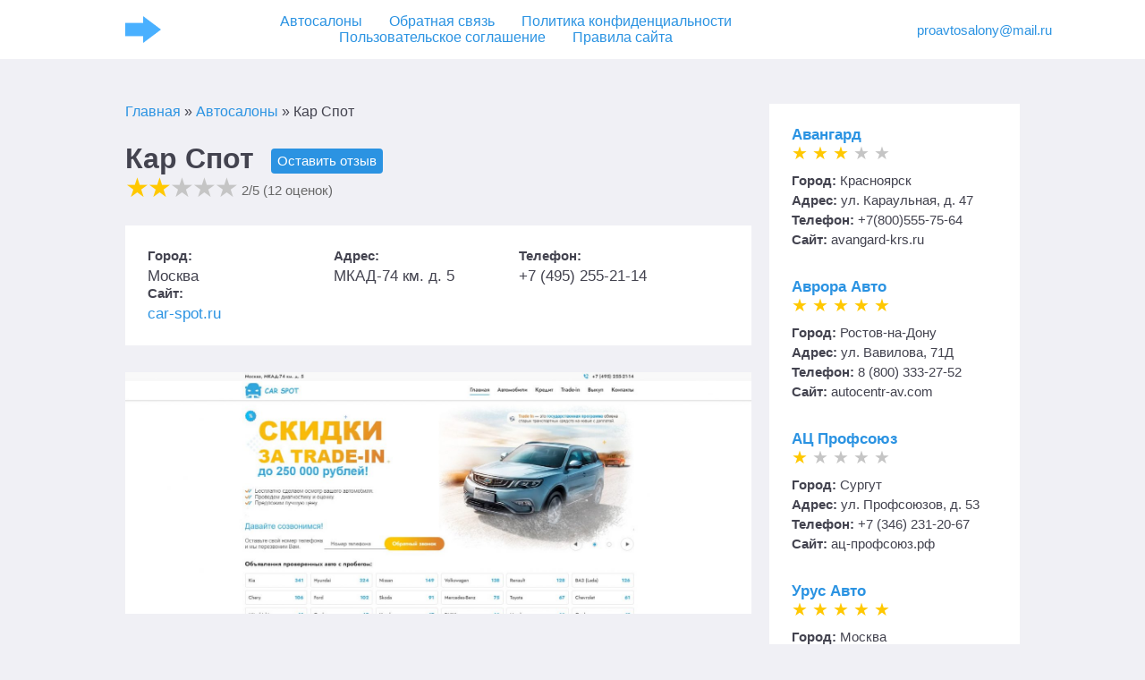

--- FILE ---
content_type: text/html; charset=UTF-8
request_url: https://proavtosalony.ru/kar-spot/
body_size: 12769
content:
<!doctype html>
<html lang="ru-RU">
    <head>
        <meta charset="UTF-8">
        <meta name="viewport" content="width=device-width, initial-scale=1">
        <link rel="profile" href="https://gmpg.org/xfn/11">
        <title>12 отзывов об Кар Спот - автосалон г Москва, МКАД-74 км. д. 5</title>
<meta name='robots' content='max-image-preview:large' />

<!-- All in One SEO Pack 2.4.3.1 by Michael Torbert of Semper Fi Web Design[223,261] -->
<link rel="canonical" href="https://proavtosalony.ru/kar-spot/" />
<!-- /all in one seo pack -->
<link rel='dns-prefetch' href='//code.jquery.com' />
<link rel='dns-prefetch' href='//s.w.org' />
<link rel='stylesheet' id='wp-block-library-css'  href='https://proavtosalony.ru/wp-includes/css/dist/block-library/style.min.css?ver=5.7.14' type='text/css' media='all' />
<link rel='stylesheet' id='contact-form-7-css'  href='https://proavtosalony.ru/wp-content/plugins/contact-form-7/includes/css/styles.css?ver=5.4.1' type='text/css' media='all' />
<link rel='stylesheet' id='main-css'  href='https://proavtosalony.ru/wp-content/themes/drop/style.css?ver=1.0' type='text/css' media='all' />
<link rel='stylesheet' id='responsive-css'  href='https://proavtosalony.ru/wp-content/themes/drop/css/responsive.css?ver=1.0' type='text/css' media='all' />
<script type='text/javascript' src='https://code.jquery.com/jquery-3.6.0.min.js' id='jquery-js'></script>
<link rel="https://api.w.org/" href="https://proavtosalony.ru/comanager/" /><link rel="alternate" type="application/json" href="https://proavtosalony.ru/comanager/wp/v2/posts/3013" /><meta name="generator" content="WordPress 5.7.14" />
<link rel='shortlink' href='https://proavtosalony.ru/?p=3013' />
<link rel="alternate" type="application/json+oembed" href="https://proavtosalony.ru/comanager/oembed/1.0/embed?url=https%3A%2F%2Fproavtosalony.ru%2Fkar-spot%2F" />
<link rel="alternate" type="text/xml+oembed" href="https://proavtosalony.ru/comanager/oembed/1.0/embed?url=https%3A%2F%2Fproavtosalony.ru%2Fkar-spot%2F&#038;format=xml" />
<link rel="icon" href="https://proavtosalony.ru/wp-content/uploads/2021/06/favicon-160x160.png" sizes="32x32" />
<link rel="icon" href="https://proavtosalony.ru/wp-content/uploads/2021/06/favicon.png" sizes="192x192" />
<link rel="apple-touch-icon" href="https://proavtosalony.ru/wp-content/uploads/2021/06/favicon.png" />
<meta name="msapplication-TileImage" content="https://proavtosalony.ru/wp-content/uploads/2021/06/favicon.png" />
<meta name="description" content="Как автосалон Кар Спот на МКАД-74 км. д. 5 разводит на деньги? &#129324; 12 отзывов реальных покупателей и клиентов. Все подводные камни покупки за наличные или в кредит, плюсы и минусы дилера. Чем может обернуться покупка в автосалоне и как избежать мошенничества?">                <!-- Yandex.Metrika counter -->
        <script type="text/javascript" >
           (function(m,e,t,r,i,k,a){m[i]=m[i]||function(){(m[i].a=m[i].a||[]).push(arguments)};
           m[i].l=1*new Date();k=e.createElement(t),a=e.getElementsByTagName(t)[0],k.async=1,k.src=r,a.parentNode.insertBefore(k,a)})
           (window, document, "script", "https://mc.yandex.ru/metrika/tag.js", "ym");

           ym(49062944, "init", {
                clickmap:true,
                trackLinks:true,
                accurateTrackBounce:true,
                webvisor:true
           });
        </script>
        <noscript><div><img src="https://mc.yandex.ru/watch/49062944" style="position:absolute; left:-9999px;" alt="" /></div></noscript>
        <!-- /Yandex.Metrika counter -->
	</head>
    <body class="post-template-default single single-post postid-3013 single-format-standard wp-custom-logo no-sidebar">
        <div id="page" class="site">
            <header>
                <div class="container">
                    <div class="logo">
                        <a href="https://proavtosalony.ru/" class="custom-logo-link" rel="home"><img width="254" height="186" src="https://proavtosalony.ru/wp-content/uploads/2021/06/logo.png" class="custom-logo" alt="Про автосалоны" /></a>                    </div>
                    <div class="main-menu">
                        <div class="menu-head">
                            <p>proavtosalony.ru</p>
                            <span class="icon-close"><span class="path1"></span><span class="path2"></span></span>
                        </div>
                        <div class="menu"><ul>
<li class="page_item page-item-2248"><a href="https://proavtosalony.ru/">Автосалоны</a></li>
<li class="page_item page-item-35"><a href="https://proavtosalony.ru/obratnaya-svyaz/">Обратная связь</a></li>
<li class="page_item page-item-101"><a href="https://proavtosalony.ru/politika-konfidentsialnosti/">Политика конфиденциальности</a></li>
<li class="page_item page-item-3937"><a href="https://proavtosalony.ru/polzovatelskoe-soglashenie/">Пользовательское соглашение</a></li>
<li class="page_item page-item-99"><a href="https://proavtosalony.ru/pravila/">Правила сайта</a></li>
</ul></div>
                    </div>
                    <div class="header-search">
                        <a href="javascript:void(0);" id="toggle-search">
                            <span class="icon-search"><span class="path1"></span><span class="path2"></span></span>
                        </a>
                    </div>
                    <div class="header-contacts">
                        <span class="icon-envelope-e"><span class="path1"></span><span class="path2"></span></span>
                        <a href="mailto:proavtosalony@mail.ru">proavtosalony@mail.ru</a>
                    </div>
                    <div id="menu-open">
                        <span class="icon-menu-e"><span class="path1"></span><span class="path2"></span></span>
                    </div>
                </div>
                <div class="menu-back"></div>
            </header>
            <div class="container page-wrapp">
	<div id="primary">
        <div class="kama_breadcrumbs" itemscope="" itemtype="http://schema.org/BreadcrumbList">
            <span itemprop="itemListElement" itemscope="" itemtype="http://schema.org/ListItem">
                <a href="https://proavtosalony.ru" itemprop="item"><span itemprop="name">Главная</span></a>
                <meta itemprop="position" content="1" />
            </span>
            <span class="kb_sep"> » </span>
            <span itemprop="itemListElement" itemscope="" itemtype="http://schema.org/ListItem">
                <a href="/category/avtosalony/" itemprop="item"><span itemprop="name">Автосалоны</span></a>
                <meta itemprop="position" content="2" />
            </span>
            <span class="kb_sep"> » </span>
            <span itemprop="itemListElement" itemscope="" itemtype="http://schema.org/ListItem">
                <span class="kb_title" itemprop="item"><span itemprop="name">Кар Спот</span></span>
                <meta itemprop="position" content="3" />
            </span>
        </div>
					<div class="single-item">
                <div class="entry-header">
                    <h1 class="page-title">Кар Спот <a href="#respond" rel="nofollow">Оставить отзыв</a></h1>
                                        <div class="this_rating" data-rating="2">
                        <span></span>
                        <span></span>
                        <span></span>
                        <span></span>
                        <span></span>
                                                <text class="rating-text"><text>2</text>/5 (<text>12</text> оценок)</text>
                    </div>
                    <text>12</text>                </div>
                <div class="single-meta">
                    <div class="meta_content"><span>Город: </span>Москва</div><div class="meta_content"><span>Адрес: </span>МКАД-74 км. д. 5</div><div class="meta_content"><span>Телефон: </span>+7 (495) 255-21-14</div><div class="meta_content"><span>Сайт: </span><a href="https://car-spot.ru/" target="_blank">car-spot.ru</a></div>                </div>
                <div class="entry-content">
                                    </div>
                <div class="single-img">
                    <img width="1897" height="916" src="https://proavtosalony.ru/wp-content/uploads/2022/12/carspot.jpg" class="attachment-full size-full wp-post-image" alt="Кар Спот" loading="lazy" srcset="https://proavtosalony.ru/wp-content/uploads/2022/12/carspot.jpg 1897w, https://proavtosalony.ru/wp-content/uploads/2022/12/carspot-768x371.jpg 768w, https://proavtosalony.ru/wp-content/uploads/2022/12/carspot-1536x742.jpg 1536w" sizes="(max-width: 1897px) 100vw, 1897px" />                </div>
            </div>
			
	<nav class="navigation post-navigation" role="navigation" aria-label="Записи">
		<h2 class="screen-reader-text">Навигация по записям</h2>
		<div class="nav-links"><div class="nav-previous"><a href="https://proavtosalony.ru/pokrovskij/" rel="prev"><span class="icon-angle-left"><span class="path1"></span><span class="path2"></span></span><text>Назад</text></a></div><div class="nav-next"><a href="https://proavtosalony.ru/avto-perspektiva/" rel="next"><text>Далее</text><span class="icon-angle-right"><span class="path1"></span><span class="path2"></span></span></a></div></div>
	</nav><h2 class="respond__title" style="margin:-15px 0 45px">12 отзывов про автосалон Кар Спот</h2>
	<ul class="commentlist">
		    <li id="comment-9780">
        <div id="div-comment-9780" class="comment even thread-even depth-1">
            <div class="gravatar"><img alt='' src='https://secure.gravatar.com/avatar/6bd4e2aebe1305fd46d3954135e95531?s=50&#038;d=wavatar&#038;r=g' srcset='https://secure.gravatar.com/avatar/6bd4e2aebe1305fd46d3954135e95531?s=100&#038;d=wavatar&#038;r=g 2x' class='avatar avatar-50 photo' height='50' width='50' loading='lazy'/></div>
            <div class="comment_content">
                <div class="cauthor">
                    <span class="author_name"><span class="fn">Дмитрий</span></span>
                    <span class="comment_date"> | 3.05.2023 </span>
                </div>

                <div class="ctext">
                                                <div class="this_rating" data-rating="1">
            <span></span>
            <span></span>
            <span></span>
            <span></span>
            <span></span>
        </div>
    <p>Ни в коем случае не связывайтесь, сплошной обман. По телефону сказали машина в наличии по такому то адресу, на рязанском проспекте. Приехал, встретил менеджер, говорит машина на складе, и осмотр только после подачи заявления на кредит и одобрения банка???? Ребята совсем попутали, может мне их таз и не понравится и ничего я оформлять не буду.  Сначала товар потом деньги, здесь же подмена этих понятий. В общем я развернулся и ушел. В работе и его алгоритме прослеживается мошеннический подход разводил по телефону. В общем дно полное!!! Берегитесь!!! Последствия могут быть крайне печальные для вас!!!</p>

                                        <div class="reply">
                        <a rel='nofollow' class='comment-reply-link' href='https://proavtosalony.ru/kar-spot/?replytocom=9780#respond' data-commentid="9780" data-postid="3013" data-belowelement="div-comment-9780" data-respondelement="respond" data-replyto="Комментарий к записи Дмитрий" aria-label='Комментарий к записи Дмитрий'>Ответить</a>                    </div>
                                    </div>
            </div>
        </div>
    </li>
</li><!-- #comment-## -->
    <li id="comment-9710">
        <div id="div-comment-9710" class="comment odd alt thread-odd thread-alt depth-1">
            <div class="gravatar"><img alt='' src='https://secure.gravatar.com/avatar/d6a88001c7e776550e976e074be4be16?s=50&#038;d=wavatar&#038;r=g' srcset='https://secure.gravatar.com/avatar/d6a88001c7e776550e976e074be4be16?s=100&#038;d=wavatar&#038;r=g 2x' class='avatar avatar-50 photo' height='50' width='50' loading='lazy'/></div>
            <div class="comment_content">
                <div class="cauthor">
                    <span class="author_name"><span class="fn">Валерий</span></span>
                    <span class="comment_date"> | 7.04.2023 </span>
                </div>

                <div class="ctext">
                                                <div class="this_rating" data-rating="1">
            <span></span>
            <span></span>
            <span></span>
            <span></span>
            <span></span>
        </div>
    <p>Жулики. Не обращаться!!!</p>

                                        <div class="reply">
                        <a rel='nofollow' class='comment-reply-link' href='https://proavtosalony.ru/kar-spot/?replytocom=9710#respond' data-commentid="9710" data-postid="3013" data-belowelement="div-comment-9710" data-respondelement="respond" data-replyto="Комментарий к записи Валерий" aria-label='Комментарий к записи Валерий'>Ответить</a>                    </div>
                                    </div>
            </div>
        </div>
    </li>
</li><!-- #comment-## -->
    <li id="comment-9013">
        <div id="div-comment-9013" class="comment even thread-even depth-1">
            <div class="gravatar"><img alt='' src='https://secure.gravatar.com/avatar/7fb5dfe05b1e09464ab4761938f8ff3e?s=50&#038;d=wavatar&#038;r=g' srcset='https://secure.gravatar.com/avatar/7fb5dfe05b1e09464ab4761938f8ff3e?s=100&#038;d=wavatar&#038;r=g 2x' class='avatar avatar-50 photo' height='50' width='50' loading='lazy'/></div>
            <div class="comment_content">
                <div class="cauthor">
                    <span class="author_name"><span class="fn">Виктория Морозова</span></span>
                    <span class="comment_date"> | 9.12.2022 </span>
                </div>

                <div class="ctext">
                                                <div class="this_rating" data-rating="1">
            <span></span>
            <span></span>
            <span></span>
            <span></span>
            <span></span>
        </div>
    <p>Я просто в шоке от прочитанных историй об этом &#171;салоне&#187;. А я ведь собиралась туда ехать, даже уже звонила. Все, туда ни ногой, это ж надо так нахальничать, машины у них новые сломанные, это где видано аккумулятор менять на новом авто? И еще такие деньги брать с людей, и еще не отдавать их, что аж милицию напрягать? Спасибо огромное людям за рассказы, что не умолчали, сколько народу теперь избежит обмана. Я вообще то тоже не робкая девушка, но я бы растерялась в такой ситуации. У нас и так много проблем и обманов, а эти люди еще и издеваются так над нами. Я возмущена до предела, никогда к этим наглецам обманщикам не поеду.</p>

                                        <div class="reply">
                        <a rel='nofollow' class='comment-reply-link' href='https://proavtosalony.ru/kar-spot/?replytocom=9013#respond' data-commentid="9013" data-postid="3013" data-belowelement="div-comment-9013" data-respondelement="respond" data-replyto="Комментарий к записи Виктория Морозова" aria-label='Комментарий к записи Виктория Морозова'>Ответить</a>                    </div>
                                    </div>
            </div>
        </div>
    </li>
</li><!-- #comment-## -->
    <li id="comment-9014">
        <div id="div-comment-9014" class="comment odd alt thread-odd thread-alt depth-1">
            <div class="gravatar"><img alt='' src='https://secure.gravatar.com/avatar/7d4c194eefb1205b70951cded27518c9?s=50&#038;d=wavatar&#038;r=g' srcset='https://secure.gravatar.com/avatar/7d4c194eefb1205b70951cded27518c9?s=100&#038;d=wavatar&#038;r=g 2x' class='avatar avatar-50 photo' height='50' width='50' loading='lazy'/></div>
            <div class="comment_content">
                <div class="cauthor">
                    <span class="author_name"><span class="fn">Смирнов Егор</span></span>
                    <span class="comment_date"> | 5.12.2022 </span>
                </div>

                <div class="ctext">
                                                <div class="this_rating" data-rating="1">
            <span></span>
            <span></span>
            <span></span>
            <span></span>
            <span></span>
        </div>
    <p>Ну что я могу сказать&#8230; на первый взгляд ничем не отличается от других таких же, которых по городу куча. Вроде тот же ассортимент, плюс-минус те же цены, те же на первый взгляд опытные консультанты, которые готовы тебе все все подсказать и выбрать дешевле. На поверхности все блестит и сияет. А вот если капнуть поглубже, то тут уже и выплывает гнильца. Хотел купить автомобиль у них, планировал кредит. Автосалон недалеко от моей работы, поэтому к ним и пошел. Машину выбрал (решил брать Митсубиши Лансер), уже получил не только консультацию, но и сверх нее, уже в кредитном отделе получил согласие на кредит, все вроде бы чинно и красиво. А вот при оформлении договора всплыли какие-то лишние 30 тысяч в цене. Начал уточнять, откуда этот сюрприз. В итоге мне ничего так и не смогли вразумительного ответить, вначале начали говорить, что цена покупки за наличные отличается от кредитной, потом что-то про обязательную страховку и какие-то сборы. Короче ничего так и не понятно. Я начал просить документы подтверждающие эти самые сборы и обязательную страховку. Говорю. Что ни разу о таком не слышал. Поругался с менеджером (при чем я вроде вначале спокойно общался, он первый начал психовать и грубо отвечать)&#8230; В итоге я плюнул развернулся и ушел. Какой-то дурдом, а не автосалон. Буквально на следующих выходных оформил кредит на ту же модель в другом автосалоне. Все сделали быстро. Никаких сюрпризов и прочей ерунды. Спросил у них про эти сборы – мне сказали. Что такого нет и никогда не было, что видимо меня хотели раскрутить.</p>

                                        <div class="reply">
                        <a rel='nofollow' class='comment-reply-link' href='https://proavtosalony.ru/kar-spot/?replytocom=9014#respond' data-commentid="9014" data-postid="3013" data-belowelement="div-comment-9014" data-respondelement="respond" data-replyto="Комментарий к записи Смирнов Егор" aria-label='Комментарий к записи Смирнов Егор'>Ответить</a>                    </div>
                                    </div>
            </div>
        </div>
    </li>
</li><!-- #comment-## -->
    <li id="comment-9015">
        <div id="div-comment-9015" class="comment even thread-even depth-1">
            <div class="gravatar"><img alt='' src='https://secure.gravatar.com/avatar/90e8e7712e8d52ab0089ae6fa8550659?s=50&#038;d=wavatar&#038;r=g' srcset='https://secure.gravatar.com/avatar/90e8e7712e8d52ab0089ae6fa8550659?s=100&#038;d=wavatar&#038;r=g 2x' class='avatar avatar-50 photo' height='50' width='50' loading='lazy'/></div>
            <div class="comment_content">
                <div class="cauthor">
                    <span class="author_name"><span class="fn">ЕЛЕНА</span></span>
                    <span class="comment_date"> | 1.12.2022 </span>
                </div>

                <div class="ctext">
                                                <div class="this_rating" data-rating="1">
            <span></span>
            <span></span>
            <span></span>
            <span></span>
            <span></span>
        </div>
    <p>У меня только негативные слова в адрес салона. Проявив слепую доверчивость к сотрудникам автосалона, я сама сделала большую ошибку, которую нельзя изменить. После проведения оценки нашего старого автомобиля мне сообщили, что новый будет стоить 595 000,00 руб (рено дастер), что кредит одобрен под 2,9%. на радостях, поверив людям на слово я подписала договор продажи своего автомобиля. после чего условия кредита изменились на 17% + доп. услуги. Стоимость новой машины стала 930 000 руб (это на 335 000 больше первоначальной!!!!!). Когда я хотела от всего отказаться и просто забрать свой старый автомобиль, мне отказали. Это самый ужасный автосалон, работают там самые бессовестные, наглые обманщики. В том что случилось я виновата сама, Вы будьте внимательны. Обратите свое внимание на то, что на выставленных машинах нет цен, нет комплектации. Там нет не одой бумаги &#8212; прайсы, буклеты и т.д. А одобрение кредита проверяйте сами, позвонив непосредственно в банк! И главное не оставляйте там залог (денежный или свою машину), сделав это вам придется купить у них уже хоть что-нибудь, чтобы вернуть свои деньги.</p>

                                        <div class="reply">
                        <a rel='nofollow' class='comment-reply-link' href='https://proavtosalony.ru/kar-spot/?replytocom=9015#respond' data-commentid="9015" data-postid="3013" data-belowelement="div-comment-9015" data-respondelement="respond" data-replyto="Комментарий к записи ЕЛЕНА" aria-label='Комментарий к записи ЕЛЕНА'>Ответить</a>                    </div>
                                    </div>
            </div>
        </div>
    </li>
</li><!-- #comment-## -->
    <li id="comment-9016">
        <div id="div-comment-9016" class="comment odd alt thread-odd thread-alt depth-1">
            <div class="gravatar"><img alt='' src='https://secure.gravatar.com/avatar/1ed90b6c17408c576a0c609a849fb5e4?s=50&#038;d=wavatar&#038;r=g' srcset='https://secure.gravatar.com/avatar/1ed90b6c17408c576a0c609a849fb5e4?s=100&#038;d=wavatar&#038;r=g 2x' class='avatar avatar-50 photo' height='50' width='50' loading='lazy'/></div>
            <div class="comment_content">
                <div class="cauthor">
                    <span class="author_name"><span class="fn">Антон</span></span>
                    <span class="comment_date"> | 26.11.2022 </span>
                </div>

                <div class="ctext">
                                                <div class="this_rating" data-rating="1">
            <span></span>
            <span></span>
            <span></span>
            <span></span>
            <span></span>
        </div>
    <p>Об*******ка высшего класса. Приехали за новой машиной, а договор составлен так, что можно уехать и без денег и без машины. Развод по полной программе для лохов с честно заработанными деньгами. Ни стыда, ни совести, ни чести.</p>

                                        <div class="reply">
                        <a rel='nofollow' class='comment-reply-link' href='https://proavtosalony.ru/kar-spot/?replytocom=9016#respond' data-commentid="9016" data-postid="3013" data-belowelement="div-comment-9016" data-respondelement="respond" data-replyto="Комментарий к записи Антон" aria-label='Комментарий к записи Антон'>Ответить</a>                    </div>
                                    </div>
            </div>
        </div>
    </li>
</li><!-- #comment-## -->
    <li id="comment-9017">
        <div id="div-comment-9017" class="comment even thread-even depth-1">
            <div class="gravatar"><img alt='' src='https://secure.gravatar.com/avatar/a98919f7122921b2bbbc84048cb54222?s=50&#038;d=wavatar&#038;r=g' srcset='https://secure.gravatar.com/avatar/a98919f7122921b2bbbc84048cb54222?s=100&#038;d=wavatar&#038;r=g 2x' class='avatar avatar-50 photo' height='50' width='50' loading='lazy'/></div>
            <div class="comment_content">
                <div class="cauthor">
                    <span class="author_name"><span class="fn">Алишер</span></span>
                    <span class="comment_date"> | 23.11.2022 </span>
                </div>

                <div class="ctext">
                                                <div class="this_rating" data-rating="1">
            <span></span>
            <span></span>
            <span></span>
            <span></span>
            <span></span>
        </div>
    <p>У менеджер автосалона Г***о разговаривать со мною явно не было желания, отвечал на вопросы с неохотой и какой-то претензией. Такого обращения я не ожидал и дальше продолжать общение было бессмысленно.</p>

                                        <div class="reply">
                        <a rel='nofollow' class='comment-reply-link' href='https://proavtosalony.ru/kar-spot/?replytocom=9017#respond' data-commentid="9017" data-postid="3013" data-belowelement="div-comment-9017" data-respondelement="respond" data-replyto="Комментарий к записи Алишер" aria-label='Комментарий к записи Алишер'>Ответить</a>                    </div>
                                    </div>
            </div>
        </div>
    </li>
</li><!-- #comment-## -->
    <li id="comment-9018">
        <div id="div-comment-9018" class="comment odd alt thread-odd thread-alt depth-1">
            <div class="gravatar"><img alt='' src='https://secure.gravatar.com/avatar/26d01107dfa325b9b603c49d039bc11c?s=50&#038;d=wavatar&#038;r=g' srcset='https://secure.gravatar.com/avatar/26d01107dfa325b9b603c49d039bc11c?s=100&#038;d=wavatar&#038;r=g 2x' class='avatar avatar-50 photo' height='50' width='50' loading='lazy'/></div>
            <div class="comment_content">
                <div class="cauthor">
                    <span class="author_name"><span class="fn">Оксана</span></span>
                    <span class="comment_date"> | 20.11.2022 </span>
                </div>

                <div class="ctext">
                                                <div class="this_rating" data-rating="1">
            <span></span>
            <span></span>
            <span></span>
            <span></span>
            <span></span>
        </div>
    <p>Добрый день, читаю отзывы и прям диву даюсь, как так у всех все отлично. И сразу возник вопрос, а ни сами ли сотрудники пишут эти отзывы? У меня же было все наоборот, когда мы решили купить машину, а точнее ее обменять по трейд-ину. То после выбора машины и подписания договора у нас заняла неделя. 1) выбирали мы кио-рио в базе т.к все фишки мы пожелали купить действительно стоящие, а не это низкого качества, что предлагает каждый автосалон. Так вот в базе нам озвучили чек в сумму 500-600 тыс.руб. А если с климат контролем, то стоимость ее составляла 800-850 тыс. руб. и когда мы пришли оформить сделку, то выяснилось, что того цвета, который мы хотели нет, она выросла в цене повторюсь базовая комплектация стала стоить 800 тысяч без малого, я сказать обалдела, это просто ничего не сказать, причину повышения цены нам так внятно и не сказали, и оказывается за цвет тоже нужно доплачивать. Потом выяснилось что дополнительный фишки нам по любому придется оплачивать даже если они нам не нужно т.к это уже входит или менеджер не получит свою зарплаты. 2) Потом выяснилось, что для того что бы одобрили кредит они завысили стоимость и изменили марку машины в запросе, потому что у них есть определенная сетка и чек для определенных марок. Потом выяснилось, что они нам дают рассрочку по предоплате и за 2 месяца нам нужно внести предоплату 100 тысяч помимо кредита, а его мы оплачиваем уже грубо говоря сейчас и нам машину пока отдать не могут, так как ее нет в наличии или мы можем выбрать другу ведь кредит нам все равно уже одобрили. В итоге договор лежал перед глазами и оставалось только его подписать в последний момент что-то нас остановило, поступило предложение по курить))) И мы вышли не подписав договорчик. И еще очень много подводных камней. Мы конечно купили машинку, но не в этом мутном салоне. Буквально через два года, моему родственнику приходит приглашение в автосалон и он уговаривает нас составить ему компанию и посмотреть, что за машины и салон и вы не поверите моему удивлению. Что тот мутный салон поменял имя, а принцип работы остался тот же&#8230; Мы приехали и что увидели грязные машины с пятнами ржавчины. А еще мы оказались свидетелями как клиенты просто выбывали свое авто кричали, что кредит платят уже около трех месяцев, а машины до сих пор нет. И в этот же момент только в другом углу семья из четырех человек тоже наводит разбор полетов, что условия обговаривали одни, а в договоре прописаны другие. И хитрый ход, скажите кто был ваш менеджер после услышанного говорит, что то ли не работает, то ли уволился. В общем мы ушли и не досмотрели весь этот цирк. Да менеджеры работают, но какой ценой и нервов это конечно вопрос. И я не советую обращаться или будьте внимательны. Всем удачи.</p>

                                        <div class="reply">
                        <a rel='nofollow' class='comment-reply-link' href='https://proavtosalony.ru/kar-spot/?replytocom=9018#respond' data-commentid="9018" data-postid="3013" data-belowelement="div-comment-9018" data-respondelement="respond" data-replyto="Комментарий к записи Оксана" aria-label='Комментарий к записи Оксана'>Ответить</a>                    </div>
                                    </div>
            </div>
        </div>
    </li>
</li><!-- #comment-## -->
    <li id="comment-9047">
        <div id="div-comment-9047" class="comment even thread-even depth-1">
            <div class="gravatar"><img alt='' src='https://secure.gravatar.com/avatar/8381bee0bc63f3177bfbe2330e401e04?s=50&#038;d=wavatar&#038;r=g' srcset='https://secure.gravatar.com/avatar/8381bee0bc63f3177bfbe2330e401e04?s=100&#038;d=wavatar&#038;r=g 2x' class='avatar avatar-50 photo' height='50' width='50' loading='lazy'/></div>
            <div class="comment_content">
                <div class="cauthor">
                    <span class="author_name"><span class="fn">Женя Анищенко</span></span>
                    <span class="comment_date"> | 15.11.2022 </span>
                </div>

                <div class="ctext">
                                                <div class="this_rating" data-rating="1">
            <span></span>
            <span></span>
            <span></span>
            <span></span>
            <span></span>
        </div>
    <p>Для чего вы пишите о подарков о скидках и колесах, на которые я рассчитывала, а дорогой автосалон ?! если в итоге вы меня прокормили завтраками, прокатала тупо бензин и не дождалась я чертовых колес и при этом продали машину дороже чем обещали!</p>

                                        <div class="reply">
                        <a rel='nofollow' class='comment-reply-link' href='https://proavtosalony.ru/kar-spot/?replytocom=9047#respond' data-commentid="9047" data-postid="3013" data-belowelement="div-comment-9047" data-respondelement="respond" data-replyto="Комментарий к записи Женя Анищенко" aria-label='Комментарий к записи Женя Анищенко'>Ответить</a>                    </div>
                                    </div>
            </div>
        </div>
    </li>
</li><!-- #comment-## -->
    <li id="comment-9057">
        <div id="div-comment-9057" class="comment odd alt thread-odd thread-alt depth-1">
            <div class="gravatar"><img alt='' src='https://secure.gravatar.com/avatar/e630fee8388ff46e65ed89cfb8242cde?s=50&#038;d=wavatar&#038;r=g' srcset='https://secure.gravatar.com/avatar/e630fee8388ff46e65ed89cfb8242cde?s=100&#038;d=wavatar&#038;r=g 2x' class='avatar avatar-50 photo' height='50' width='50' loading='lazy'/></div>
            <div class="comment_content">
                <div class="cauthor">
                    <span class="author_name"><span class="fn">Светлана</span></span>
                    <span class="comment_date"> | 11.11.2022 </span>
                </div>

                <div class="ctext">
                                                <div class="this_rating" data-rating="5">
            <span></span>
            <span></span>
            <span></span>
            <span></span>
            <span></span>
        </div>
    <p>Нужной модели ниссана кашкай в сборке комфорт не оказалось в автосалоне, его нужно подождать со склада. Оказалось, что для перегона не требуется вносить предоплату, стоимость автомобиля от этого не увеличится, а срок ожидания составит всего 5 рабочих дней. Решила подождать. Причин для недоверия к этой организации у меня нет.</p>

                                        <div class="reply">
                        <a rel='nofollow' class='comment-reply-link' href='https://proavtosalony.ru/kar-spot/?replytocom=9057#respond' data-commentid="9057" data-postid="3013" data-belowelement="div-comment-9057" data-respondelement="respond" data-replyto="Комментарий к записи Светлана" aria-label='Комментарий к записи Светлана'>Ответить</a>                    </div>
                                    </div>
            </div>
        </div>
    </li>
</li><!-- #comment-## -->
    <li id="comment-9056">
        <div id="div-comment-9056" class="comment even thread-even depth-1">
            <div class="gravatar"><img alt='' src='https://secure.gravatar.com/avatar/af9b6fbf550cb2615f63163500447116?s=50&#038;d=wavatar&#038;r=g' srcset='https://secure.gravatar.com/avatar/af9b6fbf550cb2615f63163500447116?s=100&#038;d=wavatar&#038;r=g 2x' class='avatar avatar-50 photo' height='50' width='50' loading='lazy'/></div>
            <div class="comment_content">
                <div class="cauthor">
                    <span class="author_name"><span class="fn"> Владислав Н.</span></span>
                    <span class="comment_date"> | 7.11.2022 </span>
                </div>

                <div class="ctext">
                                                <div class="this_rating" data-rating="5">
            <span></span>
            <span></span>
            <span></span>
            <span></span>
            <span></span>
        </div>
    <p>Салон с нормальными сервисом и ценами. Не стал бы говорить, что ценники на все модели идеальны, что-то можно найти дешевле в других местах. Но всегда можно подобрать что-то по реальной цене, так как машин много у них. Я купил у них Шевроле Авео по приемлемой цене. Обрадовало что машина была в наличии, в другом салоне видел на 20 тысяч дешевле, но под заказ с залогом.</p>

                                        <div class="reply">
                        <a rel='nofollow' class='comment-reply-link' href='https://proavtosalony.ru/kar-spot/?replytocom=9056#respond' data-commentid="9056" data-postid="3013" data-belowelement="div-comment-9056" data-respondelement="respond" data-replyto="Комментарий к записи  Владислав Н." aria-label='Комментарий к записи  Владислав Н.'>Ответить</a>                    </div>
                                    </div>
            </div>
        </div>
    </li>
</li><!-- #comment-## -->
    <li id="comment-9058">
        <div id="div-comment-9058" class="comment odd alt thread-odd thread-alt depth-1">
            <div class="gravatar"><img alt='' src='https://secure.gravatar.com/avatar/cc618938bdc2873abeda8a42f662b20e?s=50&#038;d=wavatar&#038;r=g' srcset='https://secure.gravatar.com/avatar/cc618938bdc2873abeda8a42f662b20e?s=100&#038;d=wavatar&#038;r=g 2x' class='avatar avatar-50 photo' height='50' width='50' loading='lazy'/></div>
            <div class="comment_content">
                <div class="cauthor">
                    <span class="author_name"><span class="fn">Игнат</span></span>
                    <span class="comment_date"> | 3.11.2022 </span>
                </div>

                <div class="ctext">
                                                <div class="this_rating" data-rating="5">
            <span></span>
            <span></span>
            <span></span>
            <span></span>
            <span></span>
        </div>
    <p>Порадовал меня конечно своим предложением. Неожиданно выгодные условия кредитов для покупателей. Хотя думаю тут все кроется лишь в наличие у меня положительной истории взаимоотношений с банком. С другой стороны, свой банк я смог найти только на этой площадке. так что заслуга руководства этой компании однозначно есть! Спасибо за предоставленную возможность выгодно купить без лишних комиссионных сборов, каско, других переплат и возможностью досрочного погашения!</p>

                                        <div class="reply">
                        <a rel='nofollow' class='comment-reply-link' href='https://proavtosalony.ru/kar-spot/?replytocom=9058#respond' data-commentid="9058" data-postid="3013" data-belowelement="div-comment-9058" data-respondelement="respond" data-replyto="Комментарий к записи Игнат" aria-label='Комментарий к записи Игнат'>Ответить</a>                    </div>
                                    </div>
            </div>
        </div>
    </li>
</li><!-- #comment-## -->
	</ul>

	<!-- /TEXT -->
		<div id="respond" class="respond">
		<div id="cancel-comment-reply"><a rel="nofollow" id="cancel-comment-reply-link" href="/kar-spot/#respond" style="display:none;">Нажмите, чтобы отменить ответ.</a></div>

					
			<!--noindex-->
			<form action="https://proavtosalony.ru/wp-comments-post.php" method="post" class="respond-form">
				
							
				<input type="text" name="author" id="author" placeholder="Ваше имя:" class="respond-form__field respond-form__name" value="" aria-required='true' />
				<input type="text" name="email" id="email" placeholder="Ваш e-mail:" class="respond-form__field respond-form__email" value="" aria-required='true' />
                <div class="form-group rating" data-rating="5">
                    <span>&#9733;</span>
                    <span>&#9733;</span>
                    <span>&#9733;</span>
                    <span>&#9733;</span>
                    <span>&#9733;</span>
                    <input id="rating" name="rating" size="1" type="hidden" aria-required="true" required="required" value="5">
                </div>
				
									<input type="text" name="url" id="url" placeholder="Ваш сайт:" class="respond-form__field respond-form__site" value="" />
					
											<textarea name="comment" id="comment_textarea" rows="7" placeholder="Ваш отзыв:" class="respond-form__text respond-form__textarea"></textarea>
						<p class="antispam-group antispam-group-q" style="clear: both;">
			<label>Current ye@r <span class="required">*</span></label>
			<input type="hidden" name="antspm-a" class="antispam-control antispam-control-a" value="2026" />
			<input type="text" name="antspm-q" class="antispam-control antispam-control-q" value="4.4" autocomplete="off" />
		</p>
		<p class="antispam-group antispam-group-e" style="display: none;">
			<label>Leave this field empty</label>
			<input type="text" name="antspm-e-email-url-website" class="antispam-control antispam-control-e" value="" autocomplete="off" />
		</p>
				
				<p class="mleft comment-policy checkbox-item">
                    <input type="checkbox" id="privacy-policy" name="privacy_policy" required aria-required="true" class="checkbox-input" style="-webkit-appearance: auto;">
                    <label for="privacy-policy" class="checkbox-label">Я согласен с <a href="https://proavtosalony.ru/politika-konfidentsialnosti/">Политикой конфиденциальности</a> и условиями <a href="https://proavtosalony.ru/polzovatelskoe-soglashenie/">Пользовательского соглашения</a></label>
                </p>
				
				<input name="submit" type="submit" class="respond-form__button" value="Отправить" />

				<input type='hidden' name='comment_post_ID' value='3013' id='comment_post_ID' />
<input type='hidden' name='comment_parent' id='comment_parent' value='0' />
			</form>
			<!--/noindex-->
		
	</div><!-- #respond -->
		</div>


<aside id="secondary">
                <div class="sidebar-item">
                <h2><a href="https://proavtosalony.ru/avangard-avtosalon/">Авангард</a></h2>
                <div class="item-rating">
                                        <div class="this_rating" data-rating="3">
                        <span></span>
                        <span></span>
                        <span></span>
                        <span></span>
                        <span></span>
                    </div>
                    <text>58</text>                </div>
                <div class="post-meta">
                    <div class="meta_content"><span>Город: </span>Красноярск</div><div class="meta_content"><span>Адрес: </span>ул. Караульная, д. 47</div><div class="meta_content"><span>Телефон: </span>+7(800)555-75-64</div><div class="meta_content"><span>Сайт: </span><a href="https://avangard-krs.ru" rel="nofollow" target="_blank">avangard-krs.ru</a></div>                </div>
            </div>
                    <div class="sidebar-item">
                <h2><a href="https://proavtosalony.ru/avrora-avto/">Аврора Авто</a></h2>
                <div class="item-rating">
                                        <div class="this_rating" data-rating="5">
                        <span></span>
                        <span></span>
                        <span></span>
                        <span></span>
                        <span></span>
                    </div>
                    <text>50</text>                </div>
                <div class="post-meta">
                    <div class="meta_content"><span>Город: </span>Ростов-на-Дону</div><div class="meta_content"><span>Адрес: </span>ул. Вавилова, 71Д</div><div class="meta_content"><span>Телефон: </span>8 (800) 333-27-52</div><div class="meta_content"><span>Сайт: </span><a href="https://autocentr-av.com" rel="nofollow" target="_blank">autocentr-av.com</a></div>                </div>
            </div>
                    <div class="sidebar-item">
                <h2><a href="https://proavtosalony.ru/ats-profsoyuz/">АЦ Профсоюз</a></h2>
                <div class="item-rating">
                                        <div class="this_rating" data-rating="1">
                        <span></span>
                        <span></span>
                        <span></span>
                        <span></span>
                        <span></span>
                    </div>
                    <text>46</text>                </div>
                <div class="post-meta">
                    <div class="meta_content"><span>Город: </span>Сургут</div><div class="meta_content"><span>Адрес: </span>ул. Профсоюзов, д. 53</div><div class="meta_content"><span>Телефон: </span>+7 (346) 231-20-67</div><div class="meta_content"><span>Сайт: </span><a href="https://ац-профсоюз.рф" rel="nofollow" target="_blank">ац-профсоюз.рф</a></div>                </div>
            </div>
                    <div class="sidebar-item">
                <h2><a href="https://proavtosalony.ru/urus-avto/">Урус Авто</a></h2>
                <div class="item-rating">
                                        <div class="this_rating" data-rating="5">
                        <span></span>
                        <span></span>
                        <span></span>
                        <span></span>
                        <span></span>
                    </div>
                    <text>44</text>                </div>
                <div class="post-meta">
                    <div class="meta_content"><span>Город: </span>Москва</div><div class="meta_content"><span>Адрес: </span>Щелковское шоссе, д. 100 стр. 3</div><div class="meta_content"><span>Телефон: </span>+7 800 444 7520 </div><div class="meta_content"><span>Сайт: </span><a href="https://autocentr.su" rel="nofollow" target="_blank">autocentr.su</a></div>                </div>
            </div>
                    <div class="sidebar-item">
                <h2><a href="https://proavtosalony.ru/sibirskij-trakt/">Сибирский тракт</a></h2>
                <div class="item-rating">
                                        <div class="this_rating" data-rating="1">
                        <span></span>
                        <span></span>
                        <span></span>
                        <span></span>
                        <span></span>
                    </div>
                    <text>43</text>                </div>
                <div class="post-meta">
                    <div class="meta_content"><span>Город: </span>Новосибирск</div><div class="meta_content"><span>Адрес: </span>ул. Жуковского, д. 96/2</div><div class="meta_content"><span>Телефон: </span>+7 (383) 388-83-74</div><div class="meta_content"><span>Сайт: </span><a href="https://sibtrakt-avto.ru" rel="nofollow" target="_blank">sibtrakt-avto.ru</a></div>                </div>
            </div>
            <div class="tags-cloud">
        <div class="menu-goroda-container"><ul id="menu-goroda" class="menu"><li id="menu-item-2179" class="menu-item menu-item-type-taxonomy menu-item-object-post_tag menu-item-2179"><a href="https://proavtosalony.ru/tag/moskva/">Москва</a></li>
<li id="menu-item-2180" class="menu-item menu-item-type-taxonomy menu-item-object-post_tag menu-item-2180"><a href="https://proavtosalony.ru/tag/sankt-peterburg/">Санкт-Петербург</a></li>
<li id="menu-item-2181" class="menu-item menu-item-type-taxonomy menu-item-object-post_tag menu-item-2181"><a href="https://proavtosalony.ru/tag/ekaterinburg/">Екатеринбург</a></li>
<li id="menu-item-2182" class="menu-item menu-item-type-taxonomy menu-item-object-post_tag menu-item-2182"><a href="https://proavtosalony.ru/tag/novosibirsk/">Новосибирск</a></li>
<li id="menu-item-2183" class="menu-item menu-item-type-taxonomy menu-item-object-post_tag menu-item-2183"><a href="https://proavtosalony.ru/tag/kazan/">Казань</a></li>
<li id="menu-item-2184" class="menu-item menu-item-type-taxonomy menu-item-object-post_tag menu-item-2184"><a href="https://proavtosalony.ru/tag/nizhnij-novgorod/">Нижний Новгород</a></li>
<li id="menu-item-2185" class="menu-item menu-item-type-taxonomy menu-item-object-post_tag menu-item-2185"><a href="https://proavtosalony.ru/tag/ufa/">Уфа</a></li>
<li id="menu-item-2186" class="menu-item menu-item-type-taxonomy menu-item-object-post_tag menu-item-2186"><a href="https://proavtosalony.ru/tag/chelyabinsk/">Челябинск</a></li>
<li id="menu-item-2187" class="menu-item menu-item-type-taxonomy menu-item-object-post_tag menu-item-2187"><a href="https://proavtosalony.ru/tag/samara/">Самара</a></li>
<li id="menu-item-2188" class="menu-item menu-item-type-taxonomy menu-item-object-post_tag menu-item-2188"><a href="https://proavtosalony.ru/tag/krasnodar/">Краснодар</a></li>
<li id="menu-item-2281" class="menu-item menu-item-type-taxonomy menu-item-object-post_tag menu-item-2281"><a href="https://proavtosalony.ru/tag/tolyatti/">Тольятти</a></li>
<li id="menu-item-2282" class="menu-item menu-item-type-taxonomy menu-item-object-post_tag menu-item-2282"><a href="https://proavtosalony.ru/tag/izhevsk/">Ижевск</a></li>
<li id="menu-item-2283" class="menu-item menu-item-type-taxonomy menu-item-object-post_tag menu-item-2283"><a href="https://proavtosalony.ru/tag/yaroslavl/">Ярославль</a></li>
<li id="menu-item-2284" class="menu-item menu-item-type-taxonomy menu-item-object-post_tag menu-item-2284"><a href="https://proavtosalony.ru/tag/cheboksary/">Чебоксары</a></li>
<li id="menu-item-2287" class="menu-item menu-item-type-taxonomy menu-item-object-post_tag menu-item-2287"><a href="https://proavtosalony.ru/tag/tyumen/">Тюмень</a></li>
<li id="menu-item-2317" class="menu-item menu-item-type-taxonomy menu-item-object-post_tag menu-item-2317"><a href="https://proavtosalony.ru/tag/orenburg/">Оренбург</a></li>
<li id="menu-item-2318" class="menu-item menu-item-type-taxonomy menu-item-object-post_tag menu-item-2318"><a href="https://proavtosalony.ru/tag/barnaul/">Барнаул</a></li>
</ul></div>    </div>
</aside>            </div>
        </div>
        <div class="modal modal-search">
    <div class="modal-back"></div>
    <div class="modal-wrapp">
        <div class="modal-header">
            <p>Поиск</p>
            <span class="modal-close">&times;</span>
        </div>
        <form method="get" action="/">
            <span class="search-btn">
                <span class="icon-search"><span class="path1"></span><span class="path2"></span></span>
                <input type="submit" value="" class="search-form__button">
            </span>
            <input type="text" value="" name="s" placeholder="Поиск автосалона" class="search-form__field">
        </form>
    </div>
</div>        <div class="footer">
            <p>&copy; proavtosalony.ru, 2026</p>
        </div>
        <script type='text/javascript' src='https://proavtosalony.ru/wp-content/plugins/anti-spam/js/anti-spam-4.4.js' id='anti-spam-script-js'></script>
<script type='text/javascript' src='https://proavtosalony.ru/wp-includes/js/dist/vendor/wp-polyfill.min.js?ver=7.4.4' id='wp-polyfill-js'></script>
<script type='text/javascript' id='wp-polyfill-js-after'>
( 'fetch' in window ) || document.write( '<script src="https://proavtosalony.ru/wp-includes/js/dist/vendor/wp-polyfill-fetch.min.js?ver=3.0.0"></scr' + 'ipt>' );( document.contains ) || document.write( '<script src="https://proavtosalony.ru/wp-includes/js/dist/vendor/wp-polyfill-node-contains.min.js?ver=3.42.0"></scr' + 'ipt>' );( window.DOMRect ) || document.write( '<script src="https://proavtosalony.ru/wp-includes/js/dist/vendor/wp-polyfill-dom-rect.min.js?ver=3.42.0"></scr' + 'ipt>' );( window.URL && window.URL.prototype && window.URLSearchParams ) || document.write( '<script src="https://proavtosalony.ru/wp-includes/js/dist/vendor/wp-polyfill-url.min.js?ver=3.6.4"></scr' + 'ipt>' );( window.FormData && window.FormData.prototype.keys ) || document.write( '<script src="https://proavtosalony.ru/wp-includes/js/dist/vendor/wp-polyfill-formdata.min.js?ver=3.0.12"></scr' + 'ipt>' );( Element.prototype.matches && Element.prototype.closest ) || document.write( '<script src="https://proavtosalony.ru/wp-includes/js/dist/vendor/wp-polyfill-element-closest.min.js?ver=2.0.2"></scr' + 'ipt>' );( 'objectFit' in document.documentElement.style ) || document.write( '<script src="https://proavtosalony.ru/wp-includes/js/dist/vendor/wp-polyfill-object-fit.min.js?ver=2.3.4"></scr' + 'ipt>' );
</script>
<script type='text/javascript' id='contact-form-7-js-extra'>
/* <![CDATA[ */
var wpcf7 = {"api":{"root":"https:\/\/proavtosalony.ru\/comanager\/","namespace":"contact-form-7\/v1"}};
/* ]]> */
</script>
<script type='text/javascript' src='https://proavtosalony.ru/wp-content/plugins/contact-form-7/includes/js/index.js?ver=5.4.1' id='contact-form-7-js'></script>
<script type='text/javascript' src='https://proavtosalony.ru/wp-content/themes/drop/js/main.js?ver=1.0' id='main-js'></script>
<script type='text/javascript' src='https://proavtosalony.ru/wp-includes/js/comment-reply.min.js?ver=5.7.14' id='comment-reply-js'></script>
<script type='text/javascript' src='https://proavtosalony.ru/wp-includes/js/wp-embed.min.js?ver=5.7.14' id='wp-embed-js'></script>
    </body>
</html>

--- FILE ---
content_type: text/css
request_url: https://proavtosalony.ru/wp-content/themes/drop/style.css?ver=1.0
body_size: 2334
content:
html,
body {
    margin: 0;
    padding: 0;
    font-family: 'Open-Sans', Arial, sans-serif;
    background: #f0f0f5;
    color: #43434f;
}

.screen-reader-text,
.hidden {
    display: none!important;
}



* {
    outline: none;
    box-shadow: none;
    text-decoration: none;
    -webkit-appearance: none;
}

[class^=icon-] .path2:before {
    color: #2b93e2;
}

a, input {
    -webkit-appearance: none;
}

a {
    color: #2b93e2;
    transition: .3s all;
}

a:hover {
    color: #47a7f1;
}

img {
    max-width: 100%;
    height: auto;
}

header {
    font-size: 0;
    background: #fff;
    padding: 15px 0;
}

.container {
    width: 1300px;
    margin: 0 auto;
}

.button, .wpcf7-submit,
form.respond-form .respond-form__button {
    cursor: pointer;
    background: #2b93e2;
    color: #fff;
    transition: .3s all;
}

.button:hover, .wpcf7-submit:hover,
form.respond-form .respond-form__button:hover {
    background: #47a7f1;
}

.logo {
    width: 4%;
    display: inline-block;
    vertical-align: middle;
    margin-right: 1%;
}

.main-menu {
    display: inline-block;
    vertical-align: middle;
    width: 70%;
    text-align: center;
}

.main-menu ul {
    padding: 0;
    margin: 0;
}

.main-menu li {
    display: inline-block;
    vertical-align: middle;
    font-size: 16px;
    margin: 0 10px;
}

.main-menu a {
    padding: 5px;
}

.header-search {
    display: inline-block;
    vertical-align: middle;
    width: 10%;
    height: 18px;
}

.header-search span {
    font-size: 19px;
}

.header-contacts {
    display: inline-block;
    vertical-align: middle;
    width: 15%;
}

.header-contacts span {
    font-size: 20px;
}

.header-contacts > span {
    display: inline-block;
    vertical-align: middle;
    width: 25px;
    height: 18px;
    margin-left: 10px;
}

.header-contacts a {
    text-align: right;
    font-size: 15px;
    display: inline-block;
    vertical-align: middle;
    width: calc(100% - 35px);
}

.page-wrapp {
    font-size: 0;
    padding: 50px 0;
}

#primary {
    display: inline-block;
    vertical-align: top;
    width: 75%;
    font-size: initial;
}

#secondary {
    display: inline-block;
    vertical-align: top;
    width: calc(23% - 50px);
    margin-left: 2%;
    font-size: initial;
    padding: 25px;
    background: #fff;
}

.posts {
    font-size: 0;
}

.post-item {
    width: 32%;
    margin-right: 2%;
    margin-bottom: 50px;
    display: inline-block;
    vertical-align: top;
}

.post-item:nth-child(3n) {
    margin-right: 0;
}

.post-item img {
    height: 195px;
    width: 100%;
    object-fit: contain;
    background: #fff;
}

.post-item h2 {
    font-size: 17px;
    font-weight: 600;
    padding: 0 10px;
}

.post-item a,
.post-meta a {
    color: #43434f;
}

.post-meta div {
    font-size: 15px;
    margin: 5px 0;
    padding: 0 10px;
}

.post-meta span {
    font-weight: 600;
}

.this_rating {
    margin-bottom: 10px;
    font-size: 20px;
    color: #c5c5c5;
}

.this_rating > text {
    font-size: 15px;
    padding-left: 5px;
    color: #696969;
    display: inline-block;
    vertical-align: middle;
}

.this_rating span {
    display: inline-block;
    width: 17px;
    position: relative;
}

.this_rating span:before {
    content: '★';
}

.form-group.rating {
    font-size: 22px;
    padding-top: 5px;
    color: #cecece;
    background: none;
    padding: 0 0 5px 10px;
    background: #fff;
}

.this_rating[data-rating="1"] span:nth-child(-n+1),
.form-group.rating[data-rating="1"] span:nth-child(-n+1) {
    color: #ffc800;
}

.this_rating[data-rating="2"] span:nth-child(-n+2),
.form-group.rating[data-rating="2"] span:nth-child(-n+2) {
    color: #ffc800;
}

.this_rating[data-rating="3"] span:nth-child(-n+3),
.form-group.rating[data-rating="3"] span:nth-child(-n+3) {
    color: #ffc800;
}

.this_rating[data-rating="4"] span:nth-child(-n+4),
.form-group.rating[data-rating="4"] span:nth-child(-n+4) {
    color: #ffc800;
}

.this_rating[data-rating="5"] span:nth-child(-n+5),
.form-group.rating[data-rating="5"] span:nth-child(-n+5) {
    color: #ffc800;
}

.form-group.rating span {
    cursor: pointer;
}

.post-item .item-rating {
    margin: -15px 0 10px 10px;
    position: relative;
    width: fit-content;
}

.post-item .this_rating {
    margin: 0;
}

.this_rating span {
    display: inline-block;
    width: 17px;
    position: relative;
}

.this_rating + text {
    display: none;
}

.sidebar-item {
    margin-bottom: 35px;
}

.sidebar-item h2 {
    font-size: 17px;
    margin: 0 0 10px;
}

.sidebar-item .this_rating {
    margin: -12px 0 10px;
}

.sidebar-item .post-meta div {
    padding: 0;
}

.tags-cloud ul {
    padding: 0;
    margin: 0;
}

.tags-cloud li {
    padding: 0;
    margin: 0 5px 10px 0;
    list-style: none;
    display: inline-block;
    vertical-align: top;
}

.tags-cloud a {
    background: #f5f5f5;
    padding: 5px;
    display: block;
}

.single-img img {
    width: 100%;
    max-height: 270px;
    object-fit: cover;
    object-position: top;
}

.single-item .this_rating {
    font-size: 30px;
    margin: -25px 0 25px;
}

.modal {
    position: fixed;
    top: 0;
    left: 0;
    width: 100%;
    height: 100%;
    pointer-events: none;
    opacity: 0;
    transition: .3s all;
}

.modal.open {
    pointer-events: auto;
    opacity: 1;
}

.modal-back {
    background: rgb(0 0 0 / 25%);
    width: 100%;
    height: 100%;
    position: fixed;
    top: 0;
    left: 0;
}

.modal-wrapp {
    position: fixed;
    top: 50%;
    left: 50%;
    transform: translateY(-50%) translateX(-50%);
    width: 600px;
    background: #fff;
    padding: 25px;
}

.modal-wrapp form {
    font-size: 0;
}

.modal-wrapp form > span {
    display: inline-block;
    vertical-align: middle;
    width: 40px;
    height: 40px;
    position: relative;
    line-height: 42px;
    background: #f5f5f5;
    text-align: center;
}

.modal-wrapp form > span span {
    font-size: 16px;
}

.modal-wrapp form > span input {
    position: absolute;
    top: 0;
    left: 0;
    width: 100%;
    height: 100%;
    opacity: 0;
    border: none;
    padding: 0;
    cursor: pointer;
}

.modal-wrapp form > input {
    display: inline-block;
    vertical-align: middle;
    width: calc(100% - 40px);
    border: none;
    padding: 11px 0;
    font-size: 15px;
    border-bottom: 1px solid #f5f5f5;
    background: #f5f5f5;
}

.modal.modal-search .modal-back {
    background: #fff;
}

.modal-header p {
    margin: 0 0 10px;
    display: inline-block;
    vertical-align: middle;
    font-size: 21px;
    color: #b3b3b3;
}

.modal-header span {
    float: right;
    display: block;
    font-size: 29px;
    cursor: pointer;
    color: #2b93e2;
}

.single .nav-links {
    margin: 50px 0;
    padding: 15px 0;
    border-top: 1px solid #cacad1;
    border-bottom: 1px solid #cacad1;
}

.single .nav-links div {
    display: inline-block;
    text-transform: lowercase;
}

.single .nav-links .nav-next {
    float: right;
}

.single .nav-links div a > span {
    font-size: 13px;
    margin-right: 7px;
    display: inline-block;
    vertical-align: bottom;
}

.single .nav-links .nav-next a > span {
    margin-right: 0;
    margin-left: 7px;
}

.single-meta {
    font-size: 0;
    background: #fff;
    padding: 25px;
    margin-bottom: 30px;
}

.single-meta > div {
    display: inline-block;
    vertical-align: top;
    width: 25%;
    max-width: calc(25% - 45px);
    margin-right: 60px;
    font-size: 17px;
    text-align: left;
}

.single-meta > div:last-child {
    margin-right: 0;
}

.single-meta span {
    display: block;
    font-weight: 700;
    font-size: 15px;
    margin-bottom: 5px;
}

ul.commentlist {
    padding: 0;
}

ul.commentlist #respond {
    padding-left: 40px;
}

#cancel-comment-reply-link {
    display: block;
    margin-bottom: 15px;
}

.commentlist li {
    list-style: none;
    margin-bottom: 35px;
}

.gravatar {
    display: none;
}

.cauthor {
    font-weight: 600;
}

ul.children {
    margin-top: 20px;
}

#respond {
    margin-bottom: 35px;
}

form.respond-form > input,
form.respond-form > textarea,
form.respond-form > div {
    background: #fff;
    border: none;
    padding: 10px 20px;
    margin-bottom: 10px;
    width: 200px;
    resize: none;
    display: inline-block;
    vertical-align: top;
}

form.respond-form #url {
    display: none;
}

form.respond-form > textarea {
    display: block;
    width: 658px;
    font-family: 'Open-Sans', Arial, sans-serif;
}

.wpcf7 input,
.wpcf7 textarea {
    display: block;
    border: none;
    font-size: 15px;
    padding: 12px 20px;
    margin-top: 5px;
    resize: none;
    width: 400px;
}

.wpcf7 {
    margin-top: 50px;
}

.wpcf7-submit {
    width: 440px!important;
}

.wpcf7 label {
    color: #8c8c8f;
}

.footer {
    text-align: center;
    background: #fff;
    padding: 5px 0;
}

#nocontent {
    font-size: 20px;
    background: #fff;
    padding: 25px;
}

#primary > .page-title:first-child {
    margin: 0 0 50px;
}

.pagination {
    padding: 25px 0;
    text-align: center;
}

.pagination a,
.pagination span {
    display: inline-block;
    vertical-align: middle;
    width: 35px;
    height: 35px;
    background: #fff;
    line-height: 35px;
}

.pagination a.next,
.pagination a.prev {
    font-size: 0;
    position: relative;
}

.pagination a.next:before,
.pagination a.next:after,
.pagination a.prev:before,
.pagination a.prev:after {
    content: "\e95e";
    font-family: 'rs-icon';
    position: absolute;
    top: 0;
    left: 10px;
    font-size: 16px;
    color: #43434f;
}

.pagination a.prev:before {
    content: "\e95c";
    left: 9px;
}

.pagination a.next:after,
.pagination a.prev:after {
    content: "\e95f";
    color: #2b93e2;
}

.pagination a.prev:after {
    content: "\e95d";
    left: 9px;
}

#menu-open,
.menu-head,
.menu-back {
    display: none;
}

.kama_breadcrumbs {
    margin: 0 0 25px;
}

.page-title a {
    border-radius: 4px;
    font-weight: 100;
    font-size: 15px;
    display: inline-block;
    vertical-align: middle;
    margin-left: 10px;
    background: #2b93e2;
    color: #fff;
    padding: 5px 7px 6px;
}

.single-img {
    margin: 30px 0 -20px;
}

--- FILE ---
content_type: text/css
request_url: https://proavtosalony.ru/wp-content/themes/drop/css/responsive.css?ver=1.0
body_size: 1053
content:
@media screen and (max-width: 1300px) {
    .container {
        width: 1000px;
    }
    #primary {
        width: 70%;
    }
    #secondary {
        width: calc(28% - 50px);
    }
    .post-item,
    .post-item:nth-child(3n) {
        width: 49%;
        margin-right: 2%;
    }
    .post-item:nth-child(2n) {
        margin-right: 0;
    }
    .header-search {
        width: 5%;
    }
    .main-menu {
        width: 75%;
    }
    .single-meta > div {
        max-width: calc(25% + 50px);
        margin-right: 45px;
    }
}

@media screen and (max-width: 1024px) {
    #menu-open,
    .menu-head,
    .menu-back {
        display: block;
    }
    .main-menu {
        position: fixed;
        top: 0;
        right: -100%;
        z-index: 50;
        width: 280px;
        height: 100vh;
        padding: 20px;
        background: #fff;
        transition: .3s all;
        text-align: left;
    }
    .main-menu.open {
        right: 0;
    }
    .menu-head p {
        font-size: 18px;
        display: inline-block;
        vertical-align: middle;
        margin: 0;
    }
    .menu-head > span {
        float: right;
        font-size: 20px;
    }
    .menu {
        margin: 35px 0 0;
    }
    .menu li {
        display: block;
        margin: 0;
    }
    .menu a {
        display: block;
        padding: 10px;
        background: #f5f5f5;
        margin-bottom: 7px;
    }
    .menu-back {
        position: fixed;
        top: 0;
        left: 0;
        width: 100%;
        height: 100%;
        background: rgb(0 0 0 / 15%);
        z-index: 25;
        opacity: 0;
        pointer-events: none;
        transition: .3s all;
    }
    .menu-back.open {
        opacity: 1;
        pointer-events: auto;
    }
    header .container {
        position: relative;
    }
    .header-contacts {
        width: 20%;
        position: absolute;
        top: 3px;
        right: 5%;
    }
    .header-search {
        position: absolute;
        top: 5px;
        right: 25%;
    }
    #menu-open {
        position: absolute;
        top: 3px;
        right: 0;
    }
    #menu-open span {
        font-size: 20px;
    }
}

@media screen and (max-width: 1000px) {
    .container {
        width: 96%;
    }
    #primary {
        width: 100%;
    }
    .header-contacts {
        width: 200px;
    }
    .header-search {
        right: 30%;
    }
    #secondary {
        display: none;
    }
}

@media screen and (max-width: 768px) {
    .header-contacts {
        right: 7%;
    }
    .header-search {
        right: 35%;
    }
    form.respond-form > input,
    form.respond-form > textarea {
        width: calc(100% - 40px);
    }
    form.respond-form > div {
        width: calc(100% - 10px);
    }
    form.respond-form .respond-form__button {
        width: 100%;
    }
    .single-meta > div {
        max-width: 45%;
        margin: 10px 40px 10px 0;
    }
    .single .page-title {
        font-size: 27px;
    }
}

@media screen and (max-width: 640px) {
    .header-search {
        top: 0;
        right: 250px;
    }
    .header-contacts,
    #menu-open {
        top: -1px;
    }
    .modal-search .modal-wrapp {
        top: 25%;
        transform: translateY(-25%) translateX(-50%);
        width: calc(90% - 50px);
    }
}

@media screen and (max-width: 540px) {
    .post-item,
    .post-item:nth-child(2n),
    .post-item:nth-child(3n) {
        width: 100%;
        margin-right: 0;
    }
    .post-item img {
        height: auto;
    }
    .single-meta > div {
        max-width: 100%;
        margin: 10px 0;
        width: 100%;
    }
    h2 {
        font-size: 20px;
    }
    .single-meta > div {
        text-align: center;
    }
}

@media screen and (max-width: 480px) {
    .logo {
        width: 7%;
    }
    .header-contacts {
        right: 10%;
    }
    .wpcf7 input,
    .wpcf7 textarea {
        width: calc(100% - 40px);
    }
    .wpcf7-submit {
        width: 100%!important;
    }
}

@media screen and (max-width: 380px) {
    .header-contacts {
        right: 12%;
        width: 195px;
    }
    .single .page-title {
        font-size: 23px;
    }
    .single-item .this_rating {
        font-size: 25px;
        margin: -15px 0 10px;
    }
}

--- FILE ---
content_type: application/javascript
request_url: https://proavtosalony.ru/wp-content/themes/drop/js/main.js?ver=1.0
body_size: 280
content:
$(document).ready(function(){
    $('#toggle-search').click(function(){
        $('.modal-search').toggleClass('open');
    });
    $('.modal-close').click(function(){
        $('.modal').toggleClass('open');
    });
    $('.form-group.rating span:nth-child(1)').click(function(){
        $('.form-group.rating').attr('data-rating', '1');
        $('input#rating').val('1');
    });
    $('.form-group.rating span:nth-child(2)').click(function(){
        $('.form-group.rating').attr('data-rating', '2');
        $('input#rating').val('2');
    });
    $('.form-group.rating span:nth-child(3)').click(function(){
        $('.form-group.rating').attr('data-rating', '3');
        $('input#rating').val('3');
    });
    $('.form-group.rating span:nth-child(4)').click(function(){
        $('.form-group.rating').attr('data-rating', '4');
        $('input#rating').val('4');
    });
    $('.form-group.rating span:nth-child(5)').click(function(){
        $('.form-group.rating').attr('data-rating', '5');
        $('input#rating').val('5');
    });
    $('#menu-open, .menu-back, .menu-head > span').click(function(){
        $('.menu-back, .main-menu').toggleClass('open');
    });
});